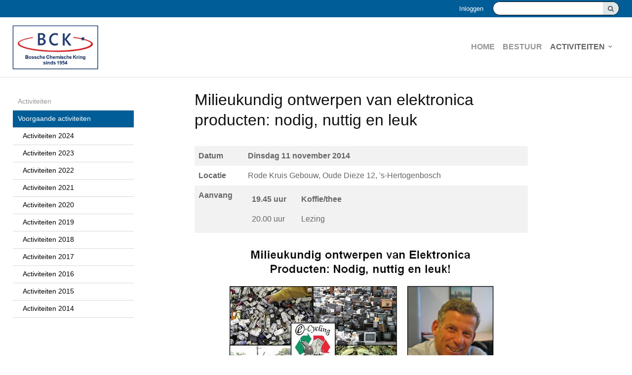

--- FILE ---
content_type: text/html; charset=UTF-8
request_url: https://bck.kncv.nl/milieukundig-ontwerpen-van-elektronica-producten-nodig,-nuttig-en-leuk
body_size: 3577
content:
<!DOCTYPE html>
<!--[if IE 7 ]><html lang="nl" class="no-js ie7 not-responsive"><![endif]-->
<!--[if IE 8 ]><html lang="nl" class="no-js ie8 not-responsive"></html><![endif]-->
<!--[if IE 9 ]><html lang="nl" class="no-js ie9"><![endif]-->
<!--[if (gt IE 9)|!(IE)]><!--><html lang="nl" class="no-js"><!--<![endif]-->
<head>

<script type='text/javascript' src='/ui/uibase/script/setcookie.js?r=2b0fb64fe3071088dc4630093935479cfe20b7f0'></script>
<script type='text/javascript' src='/l/cookie_control/filter/default/6b86b273ff34fce19d6b804eff5a3f5747ada4eaa22f1d49c01e52ddb7875b4b'></script>
<meta itemprop="pb:time" content="1483714800">
 <meta name='generator' content='Procurios' />
	<meta charset="UTF-8" />
	<link href='http://fonts.googleapis.com/css?family=Open+Sans:300,400,600,700' rel='stylesheet' type='text/css'>
	<link rel='stylesheet' type='text/css' media='screen' href='/cache/1y6r4dhbek004.ced634627e5f.css' />
<link rel='stylesheet' type='text/css' media='screen' href='/cache/3emfr3p2o1s0k.ced634627e5f.css' />
<link rel='stylesheet' type='text/css' media='print' href='/cache/b8mh8cayp4wu.ced634627e5f.css' />
	<meta http-equiv="X-UA-Compatible" content="IE=edge,chrome=1">
	<title>Milieukundig ontwerpen van elektronica producten: nodig, nuttig en leuk - BCK</title>
	<meta name="viewport" content="width=device-width, initial-scale=1.0">
	<meta name='author' content='' />
	
	
	
	<link rel="shortcut icon" href="/l/library/download/urn:uuid:ba3c8657-1275-402c-8175-b1826336fe84/bck-favicon-121-121.jpg" />
	<link rel='stylesheet' type='text/css' media='screen' href='/ui/uibase/style/pbutil.css?rev=936ee22c6760c7601820a01aadeb5a63a9c84a35' />
<script type='text/javascript' src='/ui/uibase/script/prototype/prototype-min.js?rev=2ce7626cd5fcfb3042f3ce6c532d9fd6b7e4e352'></script>
<script type='text/javascript' src='/ui/uibase/droplets/iframe-resizer/child.js?rev=8075597b7937271dad9679269aec91bcab7a61fc'></script>
<script type='text/javascript' src='/ui/uibase/script/pblib/pblib.js?rev=397cb9ef2e7dec4e026c879b0066f2807e007912'></script>

	
<script type='text/javascript'>var digitalData = {"page":{"attributes":{"PBSiteID":"88702"},"pageInfo":{"pageID":"112033","pageName":"Milieukundig ontwerpen van elektronica producten: nodig, nuttig en leuk","language":"nl_NL","breadCrumbs":["Home","Activiteiten","Voorgaande activiteiten","Bijeenkomsten 2014","Milieukundig ontwerpen van elektronica producten: nodig, nuttig en leuk"]}},"component":[{"componentInfo":{"componentID":"112034","componentName":"Intro"}},{"componentInfo":{"componentID":"112035","componentName":"Samenvatting"}}],"cookiePolicy":{"acceptancePolicy":"optIn","cookieTypeCategory":{"tracking":"tracking","statistics":"tracking","external":"external","functional":"essential"},"allowedCookieTypes":{"functional":true,"preferences":true,"statistics":true,"tracking":true,"external":true}},"pageInstanceID":"production"}</script>
	
	
</head>
<body id="default" class="    ">

	<!-- ProBaseSpider noIndex -->
	<div class="skip-links">
		<span>Sla links over</span>
		<ul>
			<li><a href="#content">Spring naar de inhoud</a></li>
			<li><a href="#nav">Spring naar het menu</a></li>
		</ul>
	</div>
	<div class="site-container clearfix">
		<div class="header-container">
			<div class="header-top">
				<div class="header-top-wrapper wrapper">
					<div class="search search-desktop">
            <!-- ProBaseSpider noIndex -->
            <form method='get' action='/k/searchengine' id='quick-search' class='quickSearch'>
            <fieldset><label for='searchfield'>Zoeken: </label>
            <input id='searchfield' type='text' name='q' value='' />
            <button type='submit'><span class='inner-button'>Zoeken</span></button></fieldset></form>
            <!-- /ProBaseSpider --></div>
					<a href='/login' id='login' class='login-snippet'>Inloggen</a>

					
					
				</div>
			</div>
			<div class="header-wrapper wrapper">
				<a href="/" class="logo" title="Terug naar de homepagina">
					<img src="/l/library/download/urn:uuid:cd117385-4ac1-4cda-b00d-41cf08392cb3/logo+bck+2019.jpg" alt="logo" />
				</a>
				<div id="nav" class="nav nav-hor nav-main clearfix">
					<ul><li class="nth-child1">                
            <a href="/">Home</a></li><li class="nth-child2">                
            <a href="/bestuur">Bestuur</a></li><li class="nth-child3 active last">                
            <a href="/activiteiten" class="sub">Activiteiten</a><ul><li class="nth-child1">                
            <a href="/page/659">Activiteiten</a></li><li class="nth-child2 active last">                
            <a href="/voorgaande-activiteiten">Voorgaande activiteiten</a></li></ul></li></ul>
				</div>
				<div class="toggle-button-wrapper">
					<button class="toggle-nav-button icon-menu">Menu</button>
				</div>
			</div>
		</div>
		<div class="nav nav-mobile clearfix">
			<ul><li class="nth-child1">                
            <a href="/">Home</a></li><li class="nth-child2">                
            <a href="/bestuur">Bestuur</a></li><li class="nth-child3 active last">                
            <a href="/activiteiten" class="sub">Activiteiten</a><ul><li class="nth-child1">                
            <a href="/page/659">Activiteiten</a></li><li class="nth-child2 active last">                
            <a href="/voorgaande-activiteiten" class="sub">Voorgaande activiteiten</a><ul><li class="nth-child1">                
            <a href="/activiteiten-2024">Activiteiten 2024</a></li><li class="nth-child2">                
            <a href="/activiteiten-2023">Activiteiten 2023</a></li><li class="nth-child3">                
            <a href="/activiteiten-2022">Activiteiten 2022</a></li><li class="nth-child4">                
            <a href="/activiteiten-2021">Activiteiten 2021</a></li><li class="nth-child5">                
            <a href="/activiteiten-2020">Activiteiten 2020</a></li><li class="nth-child6">                
            <a href="/activiteiten-2019">Activiteiten 2019</a></li><li class="nth-child7">                
            <a href="/activiteiten-2018">Activiteiten 2018</a></li><li class="nth-child8">                
            <a href="/activiteiten-2017">Activiteiten 2017</a></li><li class="nth-child9">                
            <a href="/activiteiten-2016">Activiteiten 2016</a></li><li class="nth-child10">                
            <a href="/activiteiten-2015">Activiteiten 2015</a></li><li class="nth-child11 last">                
            <a href="/activiteiten-2014">Activiteiten 2014</a></li></ul></li></ul></li></ul>
			<a href='/login' id='login' class='login-snippet'>Inloggen</a>

		</div>
		<div class="content-container">
			<div class="content-wrapper wrapper clearfix">
				<div class="sidebar sidebarright">
                    <!-- /ProBaseSpider -->
					<h1>Milieukundig ontwerpen van elektronica producten: nodig, nuttig en leuk</h1>
                    <!-- ProBaseSpider noIndex -->
					
					<!-- /ProBaseSpider -->
					<div class="page-intro"><div
    id='art_112034'
    class='article article_1 article_odd article_first article_last'
    >
        <div class='article_content article_static'><table border="1" cellspacing="1" cellpadding="1" width="550" class="first last">
<tbody>
<tr>
<td width="100" valign="top"><strong>Datum</strong></td>
<td valign="top">
<p>Dinsdag&nbsp;11 november 2014</p>
</td>
</tr>
<tr>
<td valign="top"><strong>Locatie</strong></td>
<td valign="top">Rode Kruis Gebouw,&nbsp;Oude Dieze 12, 's-Hertogenbosch</td>
</tr>
<tr>
<td valign="top"><strong>Aanvang</strong></td>
<td valign="top">
<table border="1" cellspacing="1" cellpadding="1" width="99%">
<tbody>
<tr>
<td width="100" valign="top">19.45 uur</td>
<td valign="top">Koffie/thee</td>
</tr>
<tr>
<td valign="top">20.00 uur</td>
<td valign="top">Lezing</td>
</tr>
</tbody>
</table>
</td>
</tr>
</tbody>
</table></div>
</div></div>
					<div id="content" class="content"><div
    id='art_112035'
    class='article article_1 article_odd article_first article_last'
    >
        <div class='article_content article_static'><p class="first" style="text-align:center;"><strong><img title="" onclick="" onmouseover="" onmouseout="" src="/l/library/download/urn:uuid:e81a525d-42c2-46ab-8a5f-5ac4ab6bd8b7/BCK-Stevels.jpg?width=550&amp;height=382&amp;scaleType=null&amp;ext=.jpg" alt="" data-lightbox-galleryname="" width="550" height="382" /></strong></p>
<p><strong>Samenvatting<br /></strong>Toegepast milieukundig ontwerpen heeft als uitgangspunt dat onze maatschappij te materiaal- en te energieintensief is. Door goed te kijken naar de functionaliteit en de levenscyclus van producten kan hierin een aanzienlijke reductie worden bewerkstelligd. Dit gebeurt o.a door de metingen van milieueigenschappen; deze vormen de basis van creativiteitprocessen. De zo verkregen idee&euml;n worden vervolgens omgezet in een 'geprioritiseerde milieuagenda' die in meer algemene productspecificaties kan worden ingebracht.</p>
<p>Criteria bij het vaststellen van de prioriteit zijn - naast milieu - ook 'benefits' voor het bedrijf, de consument en de maatschappij en 'uitvoerbaarheid' (zowel technisch als financieel).</p>
<p>Tijdens de voordracht zullen voorbeelden worden gegeven hoe deze aanpak in de praktijk functioneert. Daaruit zal blijken dat goede milieuzorg in producten in belangrijke mate spoort met andere belangen.</p>
<p><strong>Curriculum vitae prof.dr.ir. Ab Stevels<br /></strong>Ab Stevels is qua opleiding scheikundig ingenieur. Hij heeft 40 jaar bij Philips Electronics gewerkt in een grote vari&euml;teit van functies in research, productontwikkeling, productie en business management. Vanaf 1993 tot 2006 was hij milieuadviseur bij Philips Electronics met drie activiteits gebieden: milieukundig ontwerpen, milieu- management en het ontwikkelen van recyclesystemen voor afgedankte producten. Vanaf 1996 tot 2008 was hij op dit terrein ook hoogleraar in deeltijd bij de TU Delft. Thans is hij als 'professionele vrijwilliger' nog steeds actief.</p>
<p class="last"><strong>De avond wordt besloten met een drankje. Introduc&eacute;(e)s zijn van harte welkom.</strong></p></div>
</div></div>
                    <!-- ProBaseSpider noIndex -->
				</div>
				<div class="sidebar sidebarleft">
					<div class="nav nav-ver nav-sub">
						<ul><li class="nth-child1">                
            <a href="/page/659">Activiteiten</a></li><li class="nth-child2 active last">                
            <a href="/voorgaande-activiteiten" class="sub">Voorgaande activiteiten</a><ul><li class="nth-child1">                
            <a href="/activiteiten-2024">Activiteiten 2024</a></li><li class="nth-child2">                
            <a href="/activiteiten-2023">Activiteiten 2023</a></li><li class="nth-child3">                
            <a href="/activiteiten-2022">Activiteiten 2022</a></li><li class="nth-child4">                
            <a href="/activiteiten-2021">Activiteiten 2021</a></li><li class="nth-child5">                
            <a href="/activiteiten-2020">Activiteiten 2020</a></li><li class="nth-child6">                
            <a href="/activiteiten-2019">Activiteiten 2019</a></li><li class="nth-child7">                
            <a href="/activiteiten-2018">Activiteiten 2018</a></li><li class="nth-child8">                
            <a href="/activiteiten-2017">Activiteiten 2017</a></li><li class="nth-child9">                
            <a href="/activiteiten-2016">Activiteiten 2016</a></li><li class="nth-child10">                
            <a href="/activiteiten-2015">Activiteiten 2015</a></li><li class="nth-child11 last">                
            <a href="/activiteiten-2014">Activiteiten 2014</a></li></ul></li></ul>
					</div>
					<!-- /ProBaseSpider -->
					
                    <!-- ProBaseSpider noIndex -->
				</div>
			</div>
		</div>
		<div class="footer-container">
			<div class="footer-wrapper wrapper">
				<div class="nav nav-hor nav-footer"><ul><li class="nth-child1">                
            <a href="/">Home</a></li><li class="nth-child2">                
            <a href="/bestuur">Bestuur</a></li><li class="nth-child3 active last">                
            <a href="/activiteiten" class="sub">Activiteiten</a><ul><li class="nth-child1">                
            <a href="/page/659">Activiteiten</a></li><li class="nth-child2 active last">                
            <a href="/voorgaande-activiteiten">Voorgaande activiteiten</a></li></ul></li></ul></div>
			</div>
		</div>
		<div class="footer-bottom">
			<div class="footer-wrapper wrapper">
				<a href="http://www.kncv.nl/" target='_blank'><img src="/ui/kncv-sectie/img/logo-white.png" alt="logo" /></a>
				<ul class="socialmedia-links generic-footer-links">
					
						
						
				</ul>
				<ul class="footer-links generic-footer-links">
					
						
						
						
				</ul>
			</div>
		</div>
		
	</div>
	
	<script src="/cache/1_22y9vhh3yhhc0.ced634627e5f.js"></script>
	<script src="/cache/1_30xtyaii8zk00.ced634627e5f.js"></script>
	<script src='/cache/1_1jzycnauzwjiv.ced634627e5f.js'></script>
	<!-- /ProBaseSpider -->

</body>
</html>
